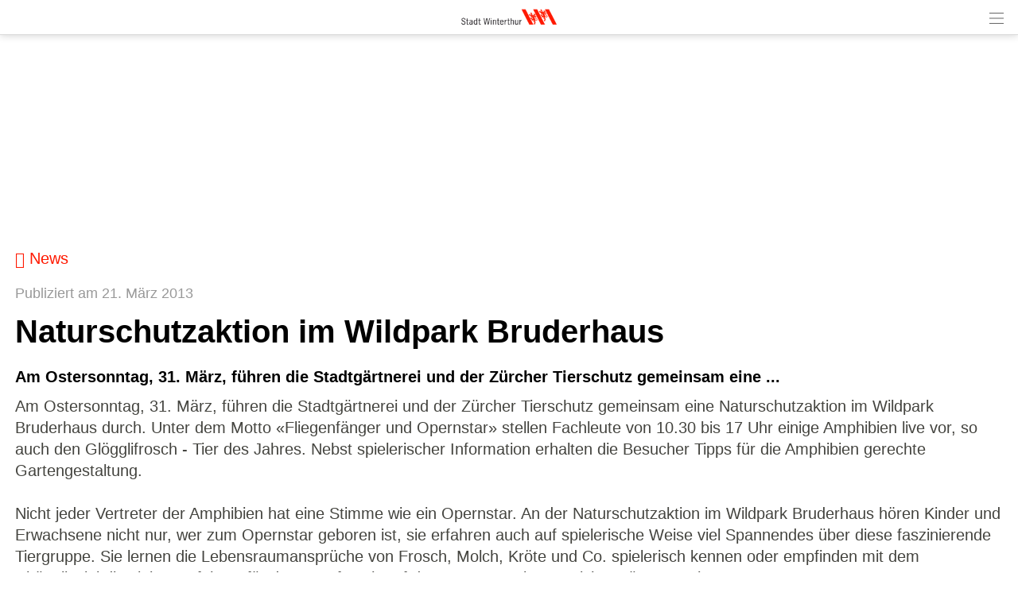

--- FILE ---
content_type: text/html; charset=UTF-8
request_url: https://m.winterthur.ch/index.php?apid=2491102
body_size: 10955
content:
<!doctype html>
<html lang="de">
<head>
<title>Stadt Winterthur | Naturschutzaktion im Wildpark Bruderhaus</title>
<meta name='Keywords' content="Stadt Winterthur, Schweiz, Stadtverwaltung, Verwaltung, Parlament, Gemeinderat, Stadtrat, Stadtinformation, Stadtplan, Kultur" />
<meta name='Description' content="Am Ostersonntag, 31. März, führen die Stadtgärtnerei und der Zürcher Tierschutz gemeinsam eine  ... " />
<meta charset="UTF-8" />
<meta http-equiv='Content-Language' content='de' />
<meta http-equiv="X-UA-Compatible" content="IE=edge"/>
<meta name="viewport" content="width=device-width, initial-scale=1.0, maximum-scale=10, user-scalable=yes, viewport-fit=cover" />
<link rel="shortcut icon" href="https://m.winterthur.ch//mopages/334/grfx/icon_list_retina.png" type="image/png" >
<link rel="icon" type="image/png" sizes="45x45" href="https://m.winterthur.ch//mopages/334/grfx/icon_list_retina.png" >
<link rel="icon" type="image/png" sizes="72x72" href="https://m.winterthur.ch/mopages/334/grfx/apple-touch-icon-ipad.png" >
<link rel="icon" type="image/png" sizes="114x114" href="https://m.winterthur.ch/mopages/334/grfx/apple-touch-icon-iphone4.png" >
<link rel="apple-touch-icon" type="image/png" sizes="57x57" href="https://m.winterthur.ch/mopages/334/grfx/apple-touch-icon.png" >
<link rel="apple-touch-icon" type="image/png" sizes="72x72" href="https://m.winterthur.ch/mopages/334/grfx/apple-touch-icon-ipad.png" >
<link rel="apple-touch-icon" type="image/png" sizes="114x114" href="https://m.winterthur.ch/mopages/334/grfx/apple-touch-icon-iphone4.png" >
<link rel='image_src' type='image/jpeg' href='/mopages/334/grfx/master_icon.png' />
<meta property='og:image' content='/mopages/334/grfx/master_icon.png' />
<meta property='og:title' content='Naturschutzaktion im Wildpark Bruderhaus' />
<meta property='og:description' content='Am Ostersonntag, 31. März, führen die Stadtgärtnerei und der Zürcher Tierschutz...' />
<meta property='og:url' content='https://m.winterthur.ch/index.php?apid=2491102' />
<link rel="canonical" href="https://m.winterthur.ch/index.php?apid=2491102" />
<link rel="stylesheet" type="text/css" href="/appl/css/ui_basics.css?c=7893" />
<link rel="stylesheet" type="text/css" href="/appl/css/mopage.css?c=7893" />
<link rel="stylesheet" type="text/css" href="/appl/css/base.css?c=7893" />
<link rel="stylesheet" type="text/css" href="/appl/css/_s.css?c=7893" />
<link rel="stylesheet" type="text/css" href="/appl/css/forms.css?c=7893" />
<link type="text/css" rel="stylesheet" href="/appl/css/bootstrap.css" />
<link type="text/css" rel="stylesheet" href="/appl/css/transitions.css" />
<style type="text/css"><!--
#navigationContent 	{ max-width: 300px;}
--></style>
<style type="text/css"><!--
:root { --color-primary: #7a7a7a; 
							--color-button: #7a7a7a; 
							--swiper-theme-color: #7a7a7a; 
							--swiper-pagination-color: #7a7a7a; 
							--color-link: #ff1900; 
							--bgbody: #ffffff;
							--color-altrowbg: #f0f0f0; 
							; 
							; 
							--color-text: #44443f; 
						} 
.mobile .mopage .wrapperContent, .online .mmw .wrapperContentInner, html { background-color:#ffffff;  }
.mobile .mopage .wrapperContent, .black, .blockStaticRight, .blockStaticRight .textcolor, .elementNavigationHorizontal .navItem.active { color:#44443f;  }
.mobile .mopage .wrapperContent .elementForm .list, .mmw .hilite { color:#000;  }
.online .mmw .wrapperContentInner { color:#44443f;  }
.textColor { color:#44443f!important;  }
.mobile .mopage .wrapperContent a, .mobile .mopage .wrapperContent .more, .mobile .elementNaviTop a.intern, .myInfoWindow span.more, .blockStaticRight a, .changeSubscription, .mobile .mmw .elementFooter .elementFooterFeSwitch a, .elementNavigationHorizontal .navItem, .elementSwiperWizard a, .internallink { color:#ff1900;  }
				  .mobile .mopage .myInfoWindow .more, .elementInfoboxTop a, .elementLinkRow .arrowText, .myHomeTopBar a, .spanLink, .fancyAltList .tb .header .arrow, .elementLinkRow .td.arrow, .comments .row .rating .gi, .comments .row .rating .fa,  .smartCityAvgRow .arrow   { color:#ff1900!important;  }
.elementInfoboxTop .msgtype4 .fa.icon, #taskWindowContentWrapper .msgtype4 .fa.icon { color:#c00!important; }
.mobile .wrapperContent a.pseudoButton { color:#000; }
.elementInfoboxTop a.buttonSmall, .elementInfoboxTop a.button { color:#fff!important; }
.online .mmw .wrapperContentInner a, .online .mmw .wrapperContentInner .more, .online .mmwOnlineNav a { color:#ff1900;  }
.online .mmw .elementSharingLinks a.linkRow, .online .mmw .wrapperContentInner a.pseudoButton, .online .mmw .elementDeeplink a.rowInner { color:#000; }
.changeSubscription .changeSubscriptionIcon, .miniBadge { background-color: #ff1900}a.linkRow, .elementLinkRow a, .mobile .mopage .wrapperContent .elementLinkRow a .title, .elementCatList a .title ,  .elementSearch a .title, .mobile .elementDeeplink a.rowInner,  .listCols .wrapperTitleText { color:#000000!important}
.tiles .tile .icon svg path, .tiles .tile .icon svg rect, .tiles .tile .icon svg circle { fill: #ff1900}
.mobile .mopage .wrapperContent .title, .mobile .elementEventLocation .title, .wrapperContent .elementTitle, .wrapperContent h1.title,  .wrapperContent h1, .wrapperContent h2, .wrapperContent h3 { color:#000000!important;  }
.online .mmw .wrapperContentInner .title, .sectionHeader .caption { color:#000000;  }
.mobile .mopage .wrapperContent .borderTop, .mobile .mopage .wrapperContent .borderBottom, .mobile .mopage .wrapperContent .elementNaviTop, .online .mmw .wrapperContentInner .borderTop, .colFuncs .borderTop,
			.online .mmw .wrapperContentInner .borderBottom, .elementLinkRow, .moapp .elementLinkRowLast, .size6 .elementLinkRowLast, a.toggler, .toggleContainer, 
			.divider, .tableRouteInfo .headerRow td, .mobile .elementModuleSearch .elementSearchbar, .blockStaticRight, .topImage .elementWeather .top, .listCols .title, .listCols .wrapperTitleText, .elementEventDates .row,
			.elementComments .row, .elementComments .subrow, hr.hr, .colNavigation .borderTop, .fancyAltList.noAlter .theRow, .fancyAltList.noAlter .theRow:first-of-type  { border-color:#dddddd!important;  }
.mobile .mmw .blockTop { border-color:#dbdbdb; }
.mobile .mmw .buttonRow, .mobile .mmw .button, .mobile .mmw .buttonSmall, .mobile .mmw input[type='submit'], .mobile .mmw .buttonToggle, .ucHomeButton,  .elementLinkRow .wrapperIcon .badge, .badgeIcon, .headerClosedUserGroup, .moduleUserContent .imageWrapper .func, .imgRotateFuncs .func, .elementEventDates .exceptionNote_, .countBadgeBlue { background-color: #7a7a7a; }
.step-indicator .complete .step { background-color: #7a7a7a; border-color: #7a7a7a; }.step-indicator li.complete:before { background-color: #7a7a7a; }.mopage .dropzone .dz-preview .dz-progress .dz-upload {  background-color: #7a7a7a;}#helpButton .gi, .badgeLabel { color: #7a7a7a; }.mmw #taskWindow .titleBar { background-color: #7a7a7a}
.stv-radio-button:checked + label { background-color: #7a7a7a}
.sy-pager li.sy-active a { background-color: #7a7a7a!important}
input[type='submit']:not(.go) { background-color: #7a7a7a!important}
.noUi-connect {  background:#7a7a7a!important; }
.noUi-horizontal .noUi-handle {  border-color:#7a7a7a!important; }
.elementInfoBox.small .td.icon .fa, .ciColor { color:#7a7a7a!important; }
.elementInfoboxTop .fa.icon, #taskWindowContentWrapper .fa.icon { color:#7a7a7a!important; }
.corporate { color:#ff1900; }
.elementCustomFooterNav { background-color: #ffffff; }
input.fancycb:checked + label:before { background-color: #23c702; }
				  input.fancycb:checked + label:after { box-shadow: inset 0 0 0 1px #23c702, 0 2px 4px rgba(0,0,0,.2);}

				  .mmw .blockTop .buttonHeader svg path { stroke: #4a4a4a!important; }
#colLeft .navSections .fancyAltList .theRow.active      { background-color: #ff1900;  }div#footerNav { background-color: #ffffff }#footerNav ul .icon svg path, #footerNav ul .icon svg rect, #footerNav ul .icon svg circle { fill: #6e6e6e } #footerNav ul.level1 > li .caption { color: #6e6e6e }div#footerNav { border-top:solid 0.5px #dbdbdb }#navigationContent { background-color: #f0f0f0}
#navigationContent a { color: !important}

--></style>
<style type="text/css"><!--
.topImageContainerText * { color: #fff!important; }
@media only screen 
		and (-webkit-min-device-pixel-ratio: 2) { 
			.mobile .mopage .wrapperContent .borderTop, .borderTop, .mobile .mopage .wrapperContent .borderBottom,
			        .mobile .mopage .wrapperContent .elementNaviTop, .online .mmw .wrapperContentInner .borderTop,
			        .online .mmw .wrapperContentInner .borderBottom, .elementLinkRow, .moapp .elementLinkRowLast,
			        .size6 .elementLinkRowLast, a.toggler, .toggleContainer, .divider, .tableRouteInfo .headerRow td,
			        .mobile .elementModuleSearch .elementSearchbar, .linkRowUser, .elementEventDates .row, .captionDate,
			        .hr, .wizard .row, .tag, .elementList .row
			        { border-width:0.5px!important;  }
        }
        


--></style>
<link rel="stylesheet" type="text/css" href="/appl/css/print.css" media="print" />
<style>

  
@font-face {
	font-family: 'NewsGot';
	font-style: normal;
	font-weight: 400;
	src: url(/appl/fonts/win/news_got_reg.woff2) format('woff2'), url(/appl/fonts/win/news_got_reg.woff) format('woff');
}

@font-face {
	font-family: 'NewsGot';
	font-style: normal;
	font-weight: 700;
	src: url(/appl/fonts/win/news_got_den.woff2) format('woff2'), url(/appl/fonts/win/news_got_den.woff) format('woff');
}

  
.blockTop, .size3 #footerNav { box-shadow: 0px 0px 10px rgba(0, 0, 0, 0.2); }  
body * { -moz-osx-font-smoothing: grayscale;  }
.cmsPreview .wrapperMid { font-size:14px; line-height:130%; }

/*.buttonRow { font-size:16px; }*/
.wrapperMid .lead { color:#000;}
.elementLinkRow, .elementEventDates { line-height:120%;}
.embedded .wrapperContent 		{ padding:0 0 0 0;}
.error, .streetNoService { color: #ff1900!important;}
.pguideResList .wrapperTitle .title { font-size: 80%;}


.blockStaticRight       { background-color: #ececea; line-height:135%;  border:none; padding:0; margin:0;}
.mobile .topImage .colFuncs .blockStaticRight:first-of-type { margin-top:0!important; border-top:none; padding-top:0;}
.blockStaticRight .wrapper { padding:10px 15px 10px 15px;}
.blockStaticRight .image { margin:-10px -15px -10px -15px; }
.blockStaticRight .link .gi { font-size:70%; padding-right:5px; vertical-align: 1px;}
.blockStaticRight input[type=text] { background-color:white!important; box-sizing: border-box;  -moz-box-sizing: border-box; -webkit-box-sizing: border-box; }
  

@media screen and ( min-width: 600px ) {

  .wrapperMid { font-size:20px; line-height:130%!important; }
  .wrapperContent .pguideViewDetails .title, .mopage .moduleUserContent h1.title { font-size:40px; line-height:120%;}
  .title .icon img    { height: 30px; width:auto; vertical-align: baseline; }
  
  /* top slider */
  .wrapperTopImage h1 { font-size:3.3em!important; line-height:1.3em;}
  .wrapperTopImage .lead { font-size:1.3em; line-height:1.3em; font-weight:800;}
}

.button, .buttonSmall, .buttonRow { font-size:19px!important; font-family: inherit!important; border-radius:5px; }  
  
.embedded .wrapperContent h1 { color:#000!important; font-size:2em!important; }
.listCols .title { line-height:120%; }

.ucStatusFrontrot, .ucStatusFrontgruen, .ucStatusFrontorange, .ucStatusFrontgrau, .ucStatusFrontblau { font-size: 11px; padding: 1px 4px 1px 4px; font-weight: bold!important;}

.blockStaticRight ul { padding-left:1em;}
.fancyAltList .tb .header { font-size:95%;}

.moduleStream .tdBroadcastSubmit .gi { vertical-align:-16%; } 
.headerClosedUserGroup { background-color: #EA6F2D }
 
  
  
</style><style type="text/css">.embedded .wrapperContent, .wrapperContent, .elementNavigation a.theRow, .topImageContainerText, .myFooter, .elementNavigationHorizontal, div#footerNav, div#footerNav .wrapperMid, .infobox, .colFuncs, .colNavigation, .titleLandingpage, .infoWindow, .elementSwiperWizard {	font-family: 'NewsGot', Zurich, Arial, Helvetica, sans-serif; }body { font-size: 20px; }.mmw input[type='text'], .mmw textarea, .mmw input[type='tel'], .mmw input[type='url'], .mmw input[type='password'], .mmw input[type='email'], .mmw input[type='search'], .mmw input[type='number'], .mmw input[type='date'], .mmw input[type='time'], .mmw .elementForm .inputLine, .mobile .elementModuleSearch .elementSearchbar .inputLine { font-size: 20px; }.button, .buttonRow, input[type='submit']:not(.go) { font-size: 20px; }body, .wrapperContent, .wrapperMid { line-height: 1.35; }</style><meta http-equiv='expires' content='-1' />
<meta http-equiv='cache-control' content='no-cache' />
<meta http-equiv='pragma' content='no-cache' />
<meta name="page-topic" content="Stadt Winterthur, Schweiz, Stadtverwaltung, Verwaltung, Parlament, Gemeinderat, Stadtrat, Stadtinformation, Stadtplan, Kultur" />
<meta name="publisher" content="Informatikdienste der Stadt Winterthur" />
<meta name="headline" content="Informatikdienste der Stadt Winterthur" />
<meta name="author" content="webmaster@win.ch" />
<meta name="copyright" content="copyright stadt winterthur, winterthur, 2009" />
<meta name="google-site-verification" content="oLixpP3-TmFzxLJnsZv4jLx6BWQeKUk6ZewW2qqiJd4" />
<meta name="language" content="de" />
<meta name="rating" content="General" />
<meta name="revisit-after" content="7 days" />
<meta name="robots" content="index,follow" />
<script type="text/javascript">var isBackend = false;</script>
<script type="text/javascript">var _frontend = 3;</script><script type="text/javascript" src="/appl/js/jquery/jquery-3.7.1.min.js" ></script>
<script type="text/javascript" src="/appl/js/jquery/jquery-ui-1.13.2/jquery-ui.min.js" ></script>
<script type="text/javascript" src="/appl/js/lib.js?c=7893"  ></script>

<script type="text/javascript">writeCookie();function writeCookie(){var the_date=new Date(2099,1,1,0,0,0,0);var the_cookie='currentWidth='+window.innerWidth+'; expires='+the_date.toGMTString()+'; path=/; secure; samesite=none';document.cookie=the_cookie;var the_cookie='availWidth='+screen.availWidth+'; expires='+the_date.toGMTString()+'; path=/; secure; samesite=none'
document.cookie=the_cookie;var the_cookie='availHeight='+screen.availHeight+'; expires='+the_date.toGMTString()+'; path=/; secure; samesite=none';document.cookie=the_cookie;}</script>
<script src="/appl/js/slippry/dist/slippry.min.js"></script><link rel="stylesheet" href="/appl/js/slippry/dist/slippry.css" /><script  type='text/javascript'>
		let matched = window.matchMedia('(prefers-color-scheme: dark)').matches;
		if (matched) setCookie('colorscheme', 'dark');
		else  setCookie('colorscheme', 'light');        
        window.matchMedia('(prefers-color-scheme: dark)').addEventListener('change', event => {
			if (event.matches) setCookie('colorscheme', 'dark');
			else  setCookie('colorscheme', 'light');
		});                  
	</script><script src="/appl/js/node_modules/hammerjs/hammer.min.js"></script><script type="text/javascript">
		var appHeaders = {"Host":"m.winterthur.ch","Accept-Encoding":"gzip, deflate, br","Sec-Fetch-Dest":"document","Sec-Fetch-User":"?1","Sec-Fetch-Mode":"navigate","Sec-Fetch-Site":"none","Accept":"text\/html,application\/xhtml+xml,application\/xml;q=0.9,image\/webp,image\/apng,*\/*;q=0.8,application\/signed-exchange;v=b3;q=0.9","User-Agent":"Mozilla\/5.0 (Macintosh; Intel Mac OS X 10_15_7) AppleWebKit\/537.36 (KHTML, like Gecko) Chrome\/131.0.0.0 Safari\/537.36; ClaudeBot\/1.0; +claudebot@anthropic.com)","Upgrade-Insecure-Requests":"1","Cache-Control":"no-cache","Pragma":"no-cache"};	
		//console.log(appHeaders);		
	  </script>

</head>

<body class='mobile size3  service4 size123 body2491102 lightMode liveEnv' id='theBody' onresize="writeWindowSizeInCookie();" >
<div class='cmsFullHeight bodyInner'>
<div class='cmsFullHeight '>
<div id='indicatorWrapper' class='cmsFullHeight fullHeight mmw hasNoPreviewFrame hasNoSysadminCol mopage  tabMopage  webapp webapp2 navSectionsMode topImage withFooterNav altListMode obj2491102' >

<div class='blockMain fullHeight'>

<div id='contentViewport'>

<div id='appenderDivRoot'></div>

<div id='moPageContent'>

<div id='moPageContentInner'>
<div id='navigationContent' class='navSections'><div id='navigationInner' class='boxModel'><nav class='elementNavigation' role='menu' aria-label='Main'><div class='closer wrapperNavContent'><a class='' href='javascript:;'><img src='/appl/grfx/mopage/navcloser_black.svg'/></a></div><div class='section'><div class='sectionheader section0'><div class='wrapperNavContent'>Funktionen</div></div><div class='fancyAltList'><a href="https://m.winterthur.ch/index.php?apid=10540386" class='theRow paddingFullWidth ' target='_self' accesskey="1" role="menuitem">
	<div class='tb'>
		<div class='tr header'>
            	<div class='td icon'>
                    	                    <img src="https://m.winterthur.ch/data/tmp/navicons/334/a77abbdce141c48edc8d20338a5b81f1.png" loading='lazy' />
                    				</div>
			<div class='td text'>
				<div class='caption'>Benachrichtigungen</div>
			</div>
			<div class='td arrow'>
				<span class='symbol gi gi-menu-right'></span>
			</div>
		</div>
	</div>
</a><a href="https://m.winterthur.ch/index.php?apid=15255245" class='theRow paddingFullWidth ' target='_self' accesskey="2" role="menuitem">
	<div class='tb'>
		<div class='tr header'>
            	<div class='td icon'>
                    	                    <img src="https://m.winterthur.ch/data/tmp/navicons/334/669a88b62c16a3dfb1e89568f99a39cd.png" loading='lazy' />
                    				</div>
			<div class='td text'>
				<div class='caption'>Favoriten</div>
			</div>
			<div class='td arrow'>
				<span class='symbol gi gi-menu-right'></span>
			</div>
		</div>
	</div>
</a><a href="/index.php?apdo=profile" class='theRow paddingFullWidth ' target='_self' accesskey="3" role="menuitem">
	<div class='tb'>
		<div class='tr header'>
            	<div class='td icon'>
                    	                    <img src="https://m.winterthur.ch/data/tmp/navicons/334/591d4ddccf0ea15636a43b5847fe5090.png" loading='lazy' />
                    				</div>
			<div class='td text'>
				<div class='caption'>Mein Benutzerkonto</div>
			</div>
			<div class='td arrow'>
				<span class='symbol gi gi-menu-right'></span>
			</div>
		</div>
	</div>
</a></div></div><div class='section'><div class='sectionheader section1'><div class='wrapperNavContent'>Schnellzugriff</div></div><div class='fancyAltList'><a href="https://m.winterthur.ch/index.php?apid=4328333" class='theRow paddingFullWidth active' target='_self' accesskey="4" role="menuitem">
	<div class='tb'>
		<div class='tr header'>
            	<div class='td icon'>
                    	                    <img src="https://m.winterthur.ch/data/tmp/navicons/334/03dd7ec76a2d5007befa012aa64a3d2b.png" loading='lazy' />
                    				</div>
			<div class='td text'>
				<div class='caption'>Home</div>
			</div>
			<div class='td arrow'>
				<span class='symbol gi gi-menu-right'></span>
			</div>
		</div>
	</div>
</a><a href="https://m.winterthur.ch/index.php?apid=5463520" class='theRow paddingFullWidth ' target='_self' accesskey="5" role="menuitem">
	<div class='tb'>
		<div class='tr header'>
            	<div class='td icon'>
                    	                    <img src="https://m.winterthur.ch/data/tmp/navicons/334/e45de852232b105ade89b055324fc74f.png" loading='lazy' />
                    				</div>
			<div class='td text'>
				<div class='caption'>Notfall-Nummern</div>
			</div>
			<div class='td arrow'>
				<span class='symbol gi gi-menu-right'></span>
			</div>
		</div>
	</div>
</a></div></div><div class='section'><div class='sectionheader section2'><div class='wrapperNavContent'>Weiteres</div></div><div class='fancyAltList'><a href="https://m.winterthur.ch/index.php?apid=14383523" class='theRow paddingFullWidth ' target='_self' accesskey="6" role="menuitem">
	<div class='tb'>
		<div class='tr header'>
            	<div class='td icon'>
                    	                    <img src="https://m.winterthur.ch/data/tmp/navicons/334/9a1983dfdeadc5bc46b618984efc2216.png" loading='lazy' />
                    				</div>
			<div class='td text'>
				<div class='caption'>App-Download</div>
			</div>
			<div class='td arrow'>
				<span class='symbol gi gi-menu-right'></span>
			</div>
		</div>
	</div>
</a><a href="https://m.winterthur.ch/index.php?apid=1915711" class='theRow paddingFullWidth ' target='_self' accesskey="7" role="menuitem">
	<div class='tb'>
		<div class='tr header'>
            	<div class='td icon'>
                    	                    <img src="https://m.winterthur.ch/data/tmp/navicons/334/508847f414cc575ed5639c83d2f0fda3.png" loading='lazy' />
                    				</div>
			<div class='td text'>
				<div class='caption'>Disclaimer / Impressum</div>
			</div>
			<div class='td arrow'>
				<span class='symbol gi gi-menu-right'></span>
			</div>
		</div>
	</div>
</a></div></div></nav><div class='navCredits'><div class='poweredby'>powered <a href="{url}" tabindex="-1">by</a> <span class='ant'>anthrazit</span></div><div class='clear'></div></div></div></div>
<a href='javascript:;' id='closeNav' >&nbsp;</a>
<div id='mopageHeader'  class='blockTop blockTopMinHeight' style='background-color:#ffffff;color:#444444!important;'><div class='wrapperHeader'><div class='logoLandingpage itemHeader'><a href='/index.php?apid=4328333'><img src='/mopages/334/grfx/logo_header_3x.png' alt='logo' border='0' class='thumb' /></a></div><div class='wrapperTopButtons itemHeader'><a href='javascript:;' class='buttonHeader nav' title='Navigation anzeigen' id='moPageNavButton'><?xml version="1.0" encoding="UTF-8" standalone="no"?>
<!DOCTYPE svg PUBLIC "-//W3C//DTD SVG 1.1//EN" "http://www.w3.org/Graphics/SVG/1.1/DTD/svg11.dtd">
<svg width="100%" height="100%" viewBox="0 0 945 1182" version="1.1" xmlns="http://www.w3.org/2000/svg" xmlns:xlink="http://www.w3.org/1999/xlink" xml:space="preserve" xmlns:serif="http://www.serif.com/" style="fill-rule:evenodd;clip-rule:evenodd;stroke-linejoin:round;stroke-miterlimit:1.5;">
    <g transform="matrix(0.8,0,0,1,-2.27374e-13,242.667)">
        <path d="M0,0L1181.1,0" style="fill:none;stroke:black;stroke-width:50.61px;"/>
    </g>
    <g transform="matrix(0.8,0,0,1,-2.27374e-13,590.551)">
        <path d="M0,0L1181.1,0" style="fill:none;stroke:black;stroke-width:50.61px;"/>
    </g>
    <g transform="matrix(0.8,0,0,1,-4.54747e-14,938.436)">
        <path d="M0,0L1181.1,0" style="fill:none;stroke:black;stroke-width:50.61px;"/>
    </g>
</svg>
<span class='hidden'>Zur&uuml;ck</span></a></div></div></div><div class='wrapperTopImage topImageContainerText'><ul class='slippry' id='slippry-slider'><li><div class='imgContainer' style="background-image: url(/data/private/thumbs/0/1146926.jpg); "></div><div class='tb' style=''><div class='tr'><div class='td slideCell slide8420530' ><div class='wrapper boxModel'></div></div></div></div></li><li><div class='imgContainer' style="background-image: url(/data/private/thumbs/0/1303030098.jpg); "></div><div class='tb' style=''><div class='tr'><div class='td slideCell slide1408617009' ><div class='wrapper boxModel'></div></div></div></div></li></ul></div>
<div class='wrapperMid _content' id='mainWrapperMid'><!--opening #mainWrapperMid-->

<div id='colMain'><!--opening #colMain-->
<div class='elementInfoboxTop boxModel hidden' id='topMsgOverlay'><div class='infobox table boxModel'><div class='tableRow'><a href='javascript:;' onclick="$('#topMsgOverlay').hide();" class='close' ><span class='symbol gi gi-remove '></span>&nbsp;</a><div class='tableCell cellIcon'  id='topMsgIcon' ></div><div class='tableCell'><div id='topMsgText'></div><div class='bigMarginTop'><a class='buttonSmall' href='javascript:;' onclick="$('#topMsgOverlay').hide();">schliessen</a></div></div></div></div></div><div id='dynTopMsgContainer' class='hidden'></div>
<div class='wrapperContent'>


<!-- start main output -->

<div class='elementBackLinkModule objParentLinkTop'><a href='/index.php?apid=1905251'><span class='gi gi-menu-left'></span> News</a></div><div class='pguideViewDetails objektstyle9' id='mainObjContent2491102'><div class='row'><div class='itemDate'>Publiziert am 21. März 2013</div><div class='clear'></div><h1 class='title objectTitle'>Naturschutzaktion im Wildpark Bruderhaus</h1><div class='wrapperObjBody '><div class='wrapperText'><div class='lead '>Am Ostersonntag, 31. März, führen die Stadtgärtnerei und der Zürcher Tierschutz gemeinsam eine  ...</div><div class='wrapperText text'><div class='text1'>Am Ostersonntag, 31. M&auml;rz, f&uuml;hren die Stadtg&auml;rtnerei und der Z&uuml;rcher Tierschutz gemeinsam eine Naturschutzaktion im Wildpark Bruderhaus durch. Unter dem Motto &laquo;Fliegenf&auml;nger und Opernstar&raquo; stellen Fachleute von 10.30 bis 17 Uhr einige Amphibien live vor, so auch den Gl&ouml;gglifrosch - Tier des Jahres. Nebst spielerischer Information erhalten die Besucher Tipps f&uuml;r die Amphibien gerechte Gartengestaltung.<br /><br />Nicht jeder Vertreter der Amphibien hat eine Stimme wie ein Opernstar. An der Naturschutzaktion im Wildpark Bruderhaus h&ouml;ren Kinder und Erwachsene nicht nur, wer zum Opernstar geboren ist, sie erfahren auch auf spielerische Weise viel Spannendes &uuml;ber diese faszinierende Tiergruppe. Sie lernen die Lebensraumanspr&uuml;che von Frosch, Molch, Kr&ouml;te und Co. spielerisch kennen oder empfinden mit dem Ch&uuml;gelispiel die vielen Gefahren f&uuml;r den Grasfrosch auf dem Weg zu seinem Laichgew&auml;sser nach.<br /><br />Dass Fr&ouml;sche und Kr&ouml;ten einen Teich zum &Uuml;berleben brauchen, ist allgemein bekannt. Weiher und T&uuml;mpel, Auengebiete, nat&uuml;rlichen Seeufer und Flussl&auml;ufe sind wichtige Biotope f&uuml;r viele zum Teil selten gewordene Tiere und Pflanzen. Doch wussten Sie, dass die meisten Amphibienarten 95 Prozent ihres Lebens an Land verbringen? Sie sind deshalb auch auf Unterschl&uuml;pfe und Verstecke, sichere &Uuml;berwinterungsorte und gen&uuml;gend Nahrung angewiesen. Ideale Lebensr&auml;ume sind Ast- und Steinhaufen, ungeteerte Pl&auml;tze und Wege, alte Mauern, Naturhecken und ungem&auml;hte Wiesen. Mit einfachen Massnahmen k&ouml;nnen Sie daf&uuml;r sorgen, dass sich Amphibien auch in Ihrem Garten wohl f&uuml;hlen und so einen kleinen aber wichtigen Beitrag zur Artenvielfalt leisten. Die Fachleute an der Naturschutzaktion beraten Sie gerne.<br /><br />Nicht zuletzt ist die Vernetzung der Lebensr&auml;ume von Amphibien wichtig, gerade jetzt, da die Wanderzeit der Amphibien begonnen hat. Strassen sind f&uuml;r viele Tiere schwer &uuml;berwindbare Hindernisse. Deshalb hat die Stadt Winterthur in den vergangenen Jahren neue Weiher angelegt und bei wichtigen Zugstellen der Amphibien Strassenunterf&uuml;hrungen gebaut.<br /><br />&nbsp;&nbsp;&nbsp;&nbsp;Naturschutzaktion Fliegenf&auml;nger und OpernstarOstersonntag, 31. M&auml;rz, 10.30 bis 17 Uhr, Wildpark Bruderhaus, Winterthur<br /><br />Mit dem Bus in den WildparkDer Wildparkbus Nr. 12 f&auml;hrt an Sonn- und Feiertagen ab 10.18 bis 17.18 Uhr halbst&uuml;ndlich vom Hauptbahnhof Winterthur bis zum Wildpark Bruderhaus. Letzte R&uuml;ckfahrt ab Wildpark Bruderhaus um 17.30 Uhr.</div></div></div></div></div></div><div class='clear'></div><div class='marginTop'><a href='/index.php?apid=1905251' class='changeSubscription tb'><div class='tr'><div class='td tdIcon'><div class='changeSubscriptionIcon'><img src='/icons/helveticons/white/30/Article.png'/></div></div><div class='changeSubscriptionLabel td'>Alle Inhalte «News»</div></div></a></div>

<!-- end main output -->


</div><!--closing .wrapperContent-->

</div><!--closing #colMain-->

</div><!--closing #mainWrapperMid-->

<div class='wrapperBottom _content'><div class='elementFooter'>
<div class='paddingFullWidth antSysFooter'>
<div class='clear'></div><div class='hr wrapperFullWidth'></div>
<div class='wrapperPoweredBy _content' aria-hidden='true'><div class='tb'><div class='tr'><div class='td tdmin'><div class='poweredby'>powered <a href="/index.php?apid=2491102&amp;apdo=login" tabindex="-1">by</a> <span class='ant'>anthrazit</span> <span style='opacity:0.2;'></span></div></div></div></div></div><div class='clear'></div></div>
</div></div>

</div><!-- closing moPageContentInner -->

</div><!-- closing moPageContent -->

<!-- footer navi -->
<div id='footerNav' class='hidden whiteBg'><div class='wrapperMid'><ul class='level1 justFew'><li class=''><a href='javascript:;' class='tab' id='footertab_share' title="Teilen"><div class='icon '><svg width="90" height="90" viewBox="0 0 90 90" fill="none" xmlns="http://www.w3.org/2000/svg">
<path d="M57.8408 58.3135C55.8897 58.3135 54.0439 58.7652 52.4004 59.5686L42.8871 50.0535C43.5867 48.5014 43.9805 46.7787 43.9805 44.9646C43.9805 43.1506 43.5867 41.4279 42.8871 39.874L52.3617 30.3994C54.0141 31.215 55.8738 31.6756 57.8408 31.6756C64.6928 31.6756 70.2475 26.1209 70.2475 19.2689C70.2475 12.417 64.6928 6.8623 57.8408 6.8623C50.9889 6.8623 45.4342 12.417 45.4342 19.2689C45.4342 20.9283 45.7629 22.5121 46.3535 23.9588L36.6609 33.6514C35.107 32.9518 33.3861 32.5598 31.5721 32.5598C24.7201 32.5598 19.1654 38.1145 19.1654 44.9664C19.1654 51.8184 24.7201 57.373 31.5721 57.373C33.3861 57.373 35.1088 56.9811 36.6609 56.2814L46.3711 65.9916C45.7682 67.4506 45.4342 69.0484 45.4342 70.7236C45.4342 77.5756 50.9889 83.1303 57.8408 83.1303C64.6928 83.1303 70.2475 77.5756 70.2475 70.7236C70.2475 63.8682 64.6928 58.3135 57.8408 58.3135Z" fill="black"/>
</svg>
</div><div class='caption'>Teilen</div></a><ul class='level2 hidden'><li class='captionPopup boxModel'>Teilen</li><li class=' boxModel'><div class='tb'><a href='javascript:;' class='func' target='' id='share_qr'><div class='caption'>QR Code</div></a></div></li><li class=' boxModel'><div class='tb'><a href='mailto:?subject=Naturschutzaktion im Wildpark Bruderhaus&body=Jemand%20hat%20Ihnen%20folgenden%20Link%20empfohlen%3A%20%20%0A%0ANaturschutzaktion%20im%20Wildpark%20Bruderhaus%20%20%0Ahttps%3A%2F%2Fm.winterthur.ch%2Ffwd%2F2491102%2F334%0D%0A%20%20' class='func' target='' id='share_mail'><div class='caption'>E-Mail</div></a></div></li><li class=' boxModel'><div class='tb'><a href='https://www.linkedin.com/shareArticle?mini=true&url=https%3A%2F%2Fm.winterthur.ch%2Ffwd%2F2491102%2F334' class='func' target='_blank' id='share_LinkedIn'><div class='caption'>Auf Linkedin teilen</div></a></div></li><li class=' boxModel'><div class='tb'><a href='https://twitter.com/home?status=https%3A%2F%2Fm.winterthur.ch%2Ffwd%2F2491102%2F334' class='func' target='_blank' id='share_Twitter'><div class='caption'>Auf Twitter verbreiten</div></a></div></li><li class=' boxModel'><div class='tb'><a href='https://www.facebook.com/sharer.php?u=https%3A%2F%2Fm.winterthur.ch%2Ffwd%2F2491102%2F334' class='func' target='_blank' id='share_Facebook'><div class='caption'>Auf Facebook empfehlen</div></a></div></li><li class=' boxModel'><div class='tb'><a href='javascript:;' class='func' target='' id='share_copylink'><div class='caption'>Link kopieren</div></a></div></li><li class='closer  boxModel'><div class='tb'><a href='javascript:;' class='func' target='' id='closer'><div class='caption'>Abbrechen</div></a></div></li></ul></li><li class=''><a href='javascript:;' class='tab' id='footertab_clipboard' title="Favoriten"><div class='icon '><svg width="90" height="90" viewBox="0 0 90 90" fill="none" xmlns="http://www.w3.org/2000/svg">
<path d="M84.3153 35.8734C84.1096 35.2406 83.5155 34.8082 82.851 34.8082H54.842L46.1725 8.18262C45.9651 7.54981 45.3745 7.1209 44.7083 7.11915C44.0438 7.11739 43.4497 7.54805 43.244 8.18086L34.5253 34.81H6.56549C5.89928 34.81 5.30689 35.2406 5.10123 35.8734C4.89557 36.5063 5.12232 37.2041 5.65846 37.5961L28.285 54.0774L19.5663 80.8523C19.3588 81.4852 19.5856 82.183 20.1253 82.575C20.6631 82.9652 21.3979 82.9652 21.9358 82.575L44.7065 66.0428L67.4315 82.575C67.7022 82.7719 68.0186 82.8703 68.3368 82.8703C68.6532 82.8703 68.9713 82.7719 69.2421 82.575C69.7852 82.1813 70.0085 81.4887 69.8028 80.8523L61.084 54.0774L83.7581 37.5961C84.2942 37.2059 84.521 36.508 84.3153 35.8734Z" fill="black"/>
</svg>
</div><div class='caption'>Favoriten</div></a><ul class='level2 hidden'><li class='captionPopup boxModel'>Meine Favoriten</li><li class=' boxModel'><div class='tb'><a href='javascript:;' class='func' target='' id='fav_clipboard'><div class='caption'>Hinzufügen</div></a></div></li><li class=' boxModel'><div class='tb'><a href='/index.php?apid=15255245' class='func' target='' id='fav_clipboard'><div class='caption'>Anzeigen</div></a></div></li><li class='closer  boxModel'><div class='tb'><a href='javascript:;' class='func' target='' id='closer'><div class='caption'>Abbrechen</div></a></div></li></ul></li></ul></div></div><div id='footerNavDarkener' class='hidden'></div>
<!-- EOF footer navi -->

</div><!-- closing #contentViewport -->

</div><!-- closing .blockMain -->
</div>
</div>
<div class='hidden'><input type='text' value="https://m.winterthur.ch/fwd/2491102/334" id='currentPageLink' /></div>

<script type="text/javascript">if($('#mainObjContent2491102').text()=='')$('#mainObjContent2491102').remove();$(document.body).on('click','#share_qr',function(){var el=$('#mainWrapperMid');$.ajax({type:'GET',url:'/appl/ajax/index.php',data:'do=getQrCode&apid=2491102&moappid=',success:function(data){taskWindowHandler(el,data,'QR-Code dieser Seite','noscroll',false,false,'','');}});});$('#fav_clipboard').click(function(){var ask='';if(ask.length>0){if(confirm(ask)!=true){return false;}}
if($('#asyncReturn').length==0)$(this).after("<div class='hidden' id='asyncReturn'></div>");$.ajax({type:'GET',url:'/appl/ajax/index.php',data:'do=addToFavorites&usid=334&apid=2491102',success:function(data){$('#asyncReturn').hide();$('#asyncReturn').html(data);$('#asyncReturn').show();setTimeout(function(){$('#asyncReturn').fadeOut();},4000);}});});$('#moPageNavButton, #closeNav, .navSections .closer a').click(function(){if($('#navigationContent').is(':visible')){$('#navigationContent').animate({'left':$(window).width()+'px'},100,'swing',function(){$('#navigationContent').hide();});if($('body').hasClass('size123')){$('body').css({'overflow':'scroll'});$('#footerNav').show();}}else{$('#navigationContent').show();if($('body').hasClass('size123')){$('#navigationContent').animate({'left':0},100);$('body').css({'overflow':'hidden'});$('#footerNav').hide();}else{$('#navigationContent').animate({'left':$(window).width()-320+'px'},100);}}});var SLIPPRY;$(document).ready(function(){$('.slippry .imgContainer').css({'display':'flex'});SLIPPRY=$('#slippry-slider').slippry({'pager':false,'transition':'fade','controls':false,'speed':800,'pause':5000,'adaptiveHeight':false,});var ar=2.5;var _h=window.innerWidth/ar;$('.sy-box, .slippry li .tb, .slippry li .imgContainer, .topImageContainerText').css({height:_h});$(window).resize(function(){_h=window.innerWidth/ar;$('.sy-box, .slippry li .tb, .slippry li .imgContainer, .topImageContainerText').css({height:_h});});});$('.rowListImgTeaserImage').height($('.rowListImgTeaserImage').width()*0.6);$('.elementAlert').prepend("<span class='sign fa fa-triangle-exclamation'></span>")
$('.confirm').click(function(e){return confirm('Soll diese Aktion wirklich ausgeführt werden?');});delete Hammer.defaults.cssProps.userSelect;const hammer=new Hammer(document.body);hammer.on('swipeleft',(e)=>{if(e.center.x>100){$('#moPageNavButton').trigger('click');}});hammer.on('swiperight',(e)=>{if($('#navigationContent').is(':visible')&&e.center.x>100){$('#navigationContent .closer a').trigger('click');}else{history.go(-1)}});$('#share_copylink').click(function(){copyPageLink();});$('#footerNav').slideDown(120);$('#footerNav a.tab').click(function(){if($('#footerNav ul.level2').is(':visible')===false){$('#footerNav').addClass('openGroup');$('body').addClass('noscroll');$('._content, .myFooter, .wrapperTopImage').addClass('blurred');$('#footerNavDarkener').fadeIn(120);$(this).parent().find('ul.level2').slideDown(120);var closer=$(this).parent().find('ul.level2 li.closer a');var tab=$(this);tab.parent().parent().addClass('openItem');tab.addClass('selected');$(document).ready(function(){$(document).bind('keydown',function(e){if(e.which==27){closer.trigger('click');}});});$('#footerNavDarkener').click(function(){closer.trigger('click');});}});$('#footerNav li.closer a').click(function(){$(this).parent().parent().parent().hide(0);$('#footerNavDarkener').fadeOut(0);$(this).parent().parent().parent().parent().parent().removeClass('openItem');$(this).parent().parent().parent().parent().find('a.tab').removeClass('selected');$('._content, .myFooter, .wrapperTopImage').removeClass('blurred');$('body').removeClass('noscroll');$('#footerNav').removeClass('openGroup');return false;});$('#footerNav li a.func').click(function(){$(this).parent().parent().parent().hide(0);$('#footerNavDarkener').fadeOut(0);$(this).parent().parent().parent().parent().parent().removeClass('openItem');$(this).parent().parent().parent().parent().find('a.tab').removeClass('selected');$('._content, .myFooter, .wrapperTopImage').removeClass('blurred');$('#footerNav').removeClass('openGroup');$('body').removeClass('noscroll');});var is_safari=navigator.userAgent.toLowerCase().indexOf('safari/')>-1;var CookieName='TestCookie';document.cookie=CookieName+'=yes; path=/; secure; samesite=none';if(document.cookie.indexOf(CookieName)==-1){var msg='Diese Webseite verwendet Cookies. Stellen Sie sicher, dass Ihr Browser diese zulässt. ';if(is_safari)msg+="Auf Safari vergewissern Sie sich, dass das die Option 'Websiteübergreifendes Tracking verhindern' ausgeschaltet ist.";alert(msg);}</script>

<a name='bottom'></a>
</div>

<a href='/index.php?apid=2491102' style='display:none;' id='_reloadpagelink'>...</a>

</body>
</html>
<!-- This page was created in 0.087687015533447 seconds -->

--- FILE ---
content_type: text/css
request_url: https://m.winterthur.ch/appl/css/bootstrap.css
body_size: 2330
content:
/*!
 * Bootstrap v3.3.5 (http://getbootstrap.com)
 * Copyright 2011-2016 Twitter, Inc.
 * Licensed under MIT (https://github.com/twbs/bootstrap/blob/master/LICENSE)
 */

/*!
 * Generated using the Bootstrap Customizer (http://getbootstrap.com/customize/?id=6d4069bf22c9ecc46960033d9b40b2ad)
 * Config saved to config.json and https://gist.github.com/6d4069bf22c9ecc46960033d9b40b2ad
 */
/*!
 * Bootstrap v3.3.6 (http://getbootstrap.com)
 * Copyright 2011-2015 Twitter, Inc.
 * Licensed under MIT (https://github.com/twbs/bootstrap/blob/master/LICENSE)
 */
/*! normalize.css v3.0.3 | MIT License | github.com/necolas/normalize.css */

@font-face {
  font-family: 'Glyphicons Halflings';
  src: url('/appl/fonts/glyphicons-halflings-regular.eot');
  src: url('/appl/fonts/glyphicons-halflings-regular.eot?#iefix') format('embedded-opentype'), url('/appl/fonts/glyphicons-halflings-regular.woff2') format('woff2'), url('/appl/fonts/glyphicons-halflings-regular.woff') format('woff'), url('/appl/fonts/glyphicons-halflings-regular.ttf') format('truetype'), url('/appl/fonts/glyphicons-halflings-regular.svg#glyphicons_halflingsregular') format('svg');
}
.gi {
  position: relative;
  top: 1px;
  display: inline-block;
  font-family: 'Glyphicons Halflings';
  font-style: normal;
  font-weight: normal;
  line-height: 1;
  -webkit-font-smoothing: antialiased;
  -moz-osx-font-smoothing: grayscale;
}
.gi-asterisk:before {
  content: "\002a";
}
.gi-plus:before {
  content: "\002b";
}
.gi-euro:before,
.gi-eur:before {
  content: "\20ac";
}
.gi-minus:before {
  content: "\2212";
}
.gi-cloud:before {
  content: "\2601";
}
.gi-envelope:before {
  content: "\2709";
}
.gi-pencil:before {
  content: "\270f";
}
.gi-glass:before {
  content: "\e001";
}
.gi-music:before {
  content: "\e002";
}
.gi-search:before {
  content: "\e003";
}
.gi-heart:before {
  content: "\e005";
}
.gi-star:before {
  content: "\e006";
}
.gi-star-empty:before {
  content: "\e007";
}
.gi-user:before {
  content: "\e008";
}
.gi-film:before {
  content: "\e009";
}
.gi-th-large:before {
  content: "\e010";
}
.gi-th:before {
  content: "\e011";
}
.gi-th-list:before {
  content: "\e012";
}
.gi-ok:before {
  content: "\e013";
}
.gi-remove:before {
  content: "\e014";
}
.gi-zoom-in:before {
  content: "\e015";
}
.gi-zoom-out:before {
  content: "\e016";
}
.gi-off:before {
  content: "\e017";
}
.gi-signal:before {
  content: "\e018";
}
.gi-cog:before {
  content: "\e019";
}
.gi-trash:before {
  content: "\e020";
}
.gi-home:before {
  content: "\e021";
}
.gi-file:before {
  content: "\e022";
}
.gi-time:before {
  content: "\e023";
}
.gi-road:before {
  content: "\e024";
}
.gi-download-alt:before {
  content: "\e025";
}
.gi-download:before {
  content: "\e026";
}
.gi-upload:before {
  content: "\e027";
}
.gi-inbox:before {
  content: "\e028";
}
.gi-play-circle:before {
  content: "\e029";
}
.gi-repeat:before {
  content: "\e030";
}
.gi-refresh:before {
  content: "\e031";
}
.gi-list-alt:before {
  content: "\e032";
}
.gi-lock:before {
  content: "\e033";
}
.gi-flag:before {
  content: "\e034";
}
.gi-headphones:before {
  content: "\e035";
}
.gi-volume-off:before {
  content: "\e036";
}
.gi-volume-down:before {
  content: "\e037";
}
.gi-volume-up:before {
  content: "\e038";
}
.gi-qrcode:before {
  content: "\e039";
}
.gi-barcode:before {
  content: "\e040";
}
.gi-tag:before {
  content: "\e041";
}
.gi-tags:before {
  content: "\e042";
}
.gi-book:before {
  content: "\e043";
}
.gi-bookmark:before {
  content: "\e044";
}
.gi-print:before {
  content: "\e045";
}
.gi-camera:before {
  content: "\e046";
}
.gi-font:before {
  content: "\e047";
}
.gi-bold:before {
  content: "\e048";
}
.gi-italic:before {
  content: "\e049";
}
.gi-text-height:before {
  content: "\e050";
}
.gi-text-width:before {
  content: "\e051";
}
.gi-align-left:before {
  content: "\e052";
}
.gi-align-center:before {
  content: "\e053";
}
.gi-align-right:before {
  content: "\e054";
}
.gi-align-justify:before {
  content: "\e055";
}
.gi-list:before {
  content: "\e056";
}
.gi-indent-left:before {
  content: "\e057";
}
.gi-indent-right:before {
  content: "\e058";
}
.gi-facetime-video:before {
  content: "\e059";
}
.gi-picture:before {
  content: "\e060";
}
.gi-map-marker:before {
  content: "\e062";
}
.gi-adjust:before {
  content: "\e063";
}
.gi-tint:before {
  content: "\e064";
}
.gi-edit:before {
  content: "\e065";
}
.gi-share:before {
  content: "\e066";
}
.gi-check:before {
  content: "\e067";
}
.gi-move:before {
  content: "\e068";
}
.gi-step-backward:before {
  content: "\e069";
}
.gi-fast-backward:before {
  content: "\e070";
}
.gi-backward:before {
  content: "\e071";
}
.gi-play:before {
  content: "\e072";
}
.gi-pause:before {
  content: "\e073";
}
.gi-stop:before {
  content: "\e074";
}
.gi-forward:before {
  content: "\e075";
}
.gi-fast-forward:before {
  content: "\e076";
}
.gi-step-forward:before {
  content: "\e077";
}
.gi-eject:before {
  content: "\e078";
}
.gi-chevron-left:before {
  content: "\e079";
}
.gi-chevron-right:before {
  content: "\e080";
}
.gi-plus-sign:before {
  content: "\e081";
}
.gi-minus-sign:before {
  content: "\e082";
}
.gi-remove-sign:before {
  content: "\e083";
}
.gi-ok-sign:before {
  content: "\e084";
}
.gi-question-sign:before {
  content: "\e085";
}
.gi-info-sign:before {
  content: "\e086";
}
.gi-screenshot:before {
  content: "\e087";
}
.gi-remove-circle:before {
  content: "\e088";
}
.gi-ok-circle:before {
  content: "\e089";
}
.gi-ban-circle:before {
  content: "\e090";
}
.gi-arrow-left:before {
  content: "\e091";
}
.gi-arrow-right:before {
  content: "\e092";
}
.gi-arrow-up:before {
  content: "\e093";
}
.gi-arrow-down:before {
  content: "\e094";
}
.gi-share-alt:before {
  content: "\e095";
}
.gi-resize-full:before {
  content: "\e096";
}
.gi-resize-small:before {
  content: "\e097";
}
.gi-exclamation-sign:before {
  content: "\e101";
}
.gi-gift:before {
  content: "\e102";
}
.gi-leaf:before {
  content: "\e103";
}
.gi-fire:before {
  content: "\e104";
}
.gi-eye-open:before {
  content: "\e105";
}
.gi-eye-close:before {
  content: "\e106";
}
.gi-warning-sign:before {
  content: "\e107";
}
.gi-plane:before {
  content: "\e108";
}
.gi-calendar:before {
  content: "\e109";
}
.gi-random:before {
  content: "\e110";
}
.gi-comment:before {
  content: "\e111";
}
.gi-magnet:before {
  content: "\e112";
}
.gi-chevron-up:before {
  content: "\e113";
}
.gi-chevron-down:before {
  content: "\e114";
}
.gi-retweet:before {
  content: "\e115";
}
.gi-shopping-cart:before {
  content: "\e116";
}
.gi-folder-close:before {
  content: "\e117";
}
.gi-folder-open:before {
  content: "\e118";
}
.gi-resize-vertical:before {
  content: "\e119";
}
.gi-resize-horizontal:before {
  content: "\e120";
}
.gi-hdd:before {
  content: "\e121";
}
.gi-bullhorn:before {
  content: "\e122";
}
.gi-bell:before {
  content: "\e123";
}
.gi-certificate:before {
  content: "\e124";
}
.gi-thumbs-up:before {
  content: "\e125";
}
.gi-thumbs-down:before {
  content: "\e126";
}
.gi-hand-right:before {
  content: "\e127";
}
.gi-hand-left:before {
  content: "\e128";
}
.gi-hand-up:before {
  content: "\e129";
}
.gi-hand-down:before {
  content: "\e130";
}
.gi-circle-arrow-right:before {
  content: "\e131";
}
.gi-circle-arrow-left:before {
  content: "\e132";
}
.gi-circle-arrow-up:before {
  content: "\e133";
}
.gi-circle-arrow-down:before {
  content: "\e134";
}
.gi-globe:before {
  content: "\e135";
}
.gi-wrench:before {
  content: "\e136";
}
.gi-tasks:before {
  content: "\e137";
}
.gi-filter:before {
  content: "\e138";
}
.gi-briefcase:before {
  content: "\e139";
}
.gi-fullscreen:before {
  content: "\e140";
}
.gi-dashboard:before {
  content: "\e141";
}
.gi-paperclip:before {
  content: "\e142";
}
.gi-heart-empty:before {
  content: "\e143";
}
.gi-link:before {
  content: "\e144";
}
.gi-phone:before {
  content: "\e145";
}
.gi-pushpin:before {
  content: "\e146";
}
.gi-usd:before {
  content: "\e148";
}
.gi-gbp:before {
  content: "\e149";
}
.gi-sort:before {
  content: "\e150";
}
.gi-sort-by-alphabet:before {
  content: "\e151";
}
.gi-sort-by-alphabet-alt:before {
  content: "\e152";
}
.gi-sort-by-order:before {
  content: "\e153";
}
.gi-sort-by-order-alt:before {
  content: "\e154";
}
.gi-sort-by-attributes:before {
  content: "\e155";
}
.gi-sort-by-attributes-alt:before {
  content: "\e156";
}
.gi-unchecked:before {
  content: "\e157";
}
.gi-expand:before {
  content: "\e158";
}
.gi-collapse-down:before {
  content: "\e159";
}
.gi-collapse-up:before {
  content: "\e160";
}
.gi-log-in:before {
  content: "\e161";
}
.gi-flash:before {
  content: "\e162";
}
.gi-log-out:before {
  content: "\e163";
}
.gi-new-window:before {
  content: "\e164";
}
.gi-record:before {
  content: "\e165";
}
.gi-save:before {
  content: "\e166";
}
.gi-open:before {
  content: "\e167";
}
.gi-saved:before {
  content: "\e168";
}
.gi-import:before {
  content: "\e169";
}
.gi-export:before {
  content: "\e170";
}
.gi-send:before {
  content: "\e171";
}
.gi-floppy-disk:before {
  content: "\e172";
}
.gi-floppy-saved:before {
  content: "\e173";
}
.gi-floppy-remove:before {
  content: "\e174";
}
.gi-floppy-save:before {
  content: "\e175";
}
.gi-floppy-open:before {
  content: "\e176";
}
.gi-credit-card:before {
  content: "\e177";
}
.gi-transfer:before {
  content: "\e178";
}
.gi-cutlery:before {
  content: "\e179";
}
.gi-header:before {
  content: "\e180";
}
.gi-compressed:before {
  content: "\e181";
}
.gi-earphone:before {
  content: "\e182";
}
.gi-phone-alt:before {
  content: "\e183";
}
.gi-tower:before {
  content: "\e184";
}
.gi-stats:before {
  content: "\e185";
}
.gi-sd-video:before {
  content: "\e186";
}
.gi-hd-video:before {
  content: "\e187";
}
.gi-subtitles:before {
  content: "\e188";
}
.gi-sound-stereo:before {
  content: "\e189";
}
.gi-sound-dolby:before {
  content: "\e190";
}
.gi-sound-5-1:before {
  content: "\e191";
}
.gi-sound-6-1:before {
  content: "\e192";
}
.gi-sound-7-1:before {
  content: "\e193";
}
.gi-copyright-mark:before {
  content: "\e194";
}
.gi-registration-mark:before {
  content: "\e195";
}
.gi-cloud-download:before {
  content: "\e197";
}
.gi-cloud-upload:before {
  content: "\e198";
}
.gi-tree-conifer:before {
  content: "\e199";
}
.gi-tree-deciduous:before {
  content: "\e200";
}
.gi-cd:before {
  content: "\e201";
}
.gi-save-file:before {
  content: "\e202";
}
.gi-open-file:before {
  content: "\e203";
}
.gi-level-up:before {
  content: "\e204";
}
.gi-copy:before {
  content: "\e205";
}
.gi-paste:before {
  content: "\e206";
}
.gi-alert:before {
  content: "\e209";
}
.gi-equalizer:before {
  content: "\e210";
}
.gi-king:before {
  content: "\e211";
}
.gi-queen:before {
  content: "\e212";
}
.gi-pawn:before {
  content: "\e213";
}
.gi-bishop:before {
  content: "\e214";
}
.gi-knight:before {
  content: "\e215";
}
.gi-baby-formula:before {
  content: "\e216";
}
.gi-tent:before {
  content: "\26fa";
}
.gi-blackboard:before {
  content: "\e218";
}
.gi-bed:before {
  content: "\e219";
}
.gi-apple:before {
  content: "\f8ff";
}
.gi-erase:before {
  content: "\e221";
}
.gi-hourglass:before {
  content: "\231b";
}
.gi-lamp:before {
  content: "\e223";
}
.gi-duplicate:before {
  content: "\e224";
}
.gi-piggy-bank:before {
  content: "\e225";
}
.gi-scissors:before {
  content: "\e226";
}
.gi-bitcoin:before {
  content: "\e227";
}
.gi-btc:before {
  content: "\e227";
}
.gi-xbt:before {
  content: "\e227";
}
.gi-yen:before {
  content: "\00a5";
}
.gi-jpy:before {
  content: "\00a5";
}
.gi-ruble:before {
  content: "\20bd";
}
.gi-rub:before {
  content: "\20bd";
}
.gi-scale:before {
  content: "\e230";
}
.gi-ice-lolly:before {
  content: "\e231";
}
.gi-ice-lolly-tasted:before {
  content: "\e232";
}
.gi-education:before {
  content: "\e233";
}
.gi-option-horizontal:before {
  content: "\e234";
}
.gi-option-vertical:before {
  content: "\e235";
}
.gi-menu-hamburger:before {
  content: "\e236";
}
.gi-modal-window:before {
  content: "\e237";
}
.gi-oil:before {
  content: "\e238";
}
.gi-grain:before {
  content: "\e239";
}
.gi-sunglasses:before {
  content: "\e240";
}
.gi-text-size:before {
  content: "\e241";
}
.gi-text-color:before {
  content: "\e242";
}
.gi-text-background:before {
  content: "\e243";
}
.gi-object-align-top:before {
  content: "\e244";
}
.gi-object-align-bottom:before {
  content: "\e245";
}
.gi-object-align-horizontal:before {
  content: "\e246";
}
.gi-object-align-left:before {
  content: "\e247";
}
.gi-object-align-vertical:before {
  content: "\e248";
}
.gi-object-align-right:before {
  content: "\e249";
}
.gi-triangle-right:before {
  content: "\e250";
}
.gi-triangle-left:before {
  content: "\e251";
}
.gi-triangle-bottom:before {
  content: "\e252";
}
.gi-triangle-top:before {
  content: "\e253";
}
.gi-console:before {
  content: "\e254";
}
.gi-superscript:before {
  content: "\e255";
}
.gi-subscript:before {
  content: "\e256";
}
.gi-menu-left:before {
  content: "\e257";
}
.gi-menu-right:before {
  content: "\e258";
}
.gi-menu-down:before {
  content: "\e259";
}
.gi-menu-up:before {
  content: "\e260";
}
